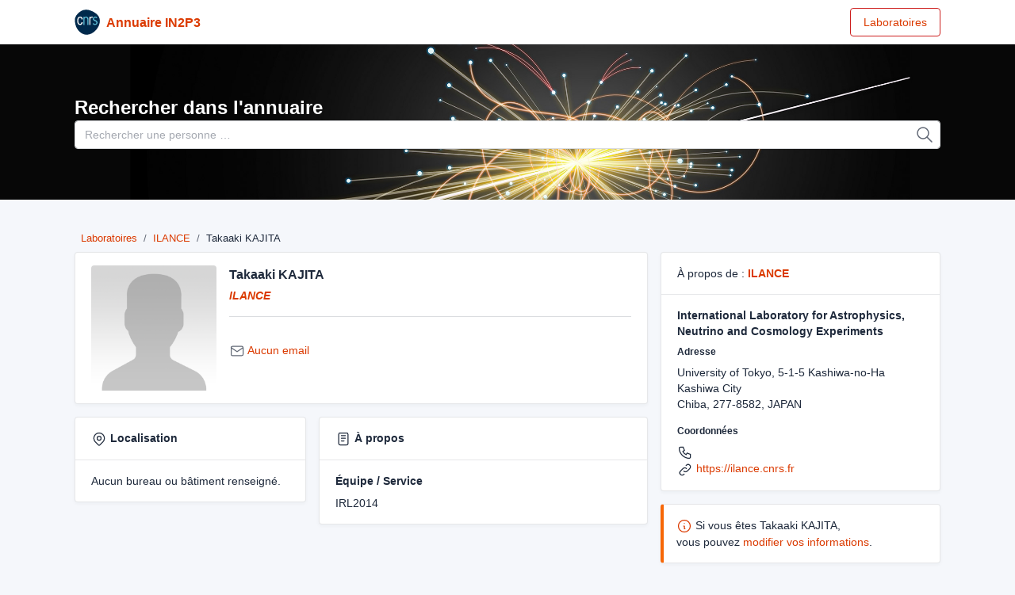

--- FILE ---
content_type: text/html; charset=UTF-8
request_url: https://annuaire.in2p3.fr/9488-13212/takaaki-kajita
body_size: 2548
content:
<!doctype html>
<html lang="en" dir="ltr">
<head>
    <meta charset="utf-8">
    <title>Takaaki KAJITA - Annuaire IN2P3</title>
    <meta name="viewport" content="width=device-width, initial-scale=1.0">

    <link rel="stylesheet"
          href="https://fonts.googleapis.com/css?family=Source+Sans+Pro:300,300i,400,400i,500,500i,600,600i,700,700i&amp;subset=latin-ext">

    <link rel="stylesheet" href="/build/199.dc2e4a0c.css"><link rel="stylesheet" href="/build/app.5a0974dc.css">
    
    <script src="/build/runtime.c7670136.js" defer></script><script src="/build/199.db75a7b2.js" defer></script><script src="/build/app.7a56ac6a.js" defer></script>

    
    
</head>
<body class="theme-dark-auto">
<div class="page">
    <div class="flex-fill">

        <header class="navbar navbar-light d-print-none">
    <div class="container">
        <h1 class="navbar-brand navbar-brand-autodark pe-0 pe-md-3">
            <a href="/">
                <img src="/build/assets/images/logo_cnrs.svg" width="110" height="32" alt="Tabler"
                     class="navbar-brand-image"/>
            </a>
            <a href="/" class="ps-2">
                Annuaire IN2P3
            </a>
        </h1>
        <div class="navbar-nav flex-row order-md-last">
            <div class="nav-item">
                <div class="btn-list">
                    <a href="/" class="btn btn-outline-orange">
                        Laboratoires
                    </a>
                </div>
            </div>
        </div>
    </div>
</header>

        <header class="d-lg-flex p-5"
     style=" background-repeat: no-repeat; background-size: cover;  background-image: url(/build/assets/images/fond2.jpg);">
    <div class="container">
        <div class="row align-items-center">
            <div class="col-lg-12">
                <h1 class="text-white mb-0"><label for="search">Rechercher dans l'annuaire</label></h1>
                <form class="input-icon my-3 my-lg-0" method="post" action="/search">
                    <input id="search" name="search" type="search" class="form-control header-search"
                           placeholder="Rechercher une personne &hellip;" tabindex="1">
                    <div class="input-icon-addon">
                        <svg class="icon-tabler" width="24" height="24">
                            <use xlink:href="/build/images/tabler-sprite-nostroke.svg#tabler-search"/>
                        </svg>
                    </div>
                </form>
            </div>
        </div>
    </div>
</header>

        <div class="">
            <div class="container">
                <div class="page-header pt-4 pb-4">
                    <div>    <nav aria-label="breadcrumb">
        <ol class="breadcrumb" style="padding: 0.5rem !important; font-size: .8rem">
            <li class="breadcrumb-item text-orange"><a href="https://annuaire.in2p3.fr/">Laboratoires</a></li>
            <li class="breadcrumb-item"><a
                        href="https://annuaire.in2p3.fr/laboratory/51">ILANCE</a>
            </li>
            <li class="breadcrumb-item">Takaaki KAJITA</li>
        </ol>
    </nav>
                        <div>
                            <h1 class="page-title">
                                                            </h1>
                        </div>
                        <div class="row">
                            <div class="col-lg-8">

                                    <div class="row">
        <div class="col-md-12 col-xl-12">
            <div class="card mb-3">
                <div class="card-body">
                    <div class="row">
                        <div class="col-3">
                                                            <img src="/build/assets/images/default.png" alt="" class="rounded">
                                                    </div>
                        <div class="col-9">
                            <h3 class="mb-1">Takaaki KAJITA</h3>
                            <p>
                                <em>
                                                                        <strong><a href="https://annuaire.in2p3.fr/laboratory/51">ILANCE</a></strong>
                                </em>
                            </p>
                            <hr class="mb-4 mt-1"/>
                            <p class="mb-1">
                                <svg class="icon-tabler text-muted" width="20" height="20">
                                    <use xlink:href="/build/images/tabler-sprite-nostroke.svg#tabler-mail"/>
                                </svg>
                                <a href="mailto:#">
                                    Aucun email                                </a>
                            </p>
                                                    </div>
                    </div>
                </div>
            </div>
        </div>
    </div>

    <div class="row">
        <div class="col-lg-5">
            <div class="card mb-3">
                <div class="card-header">
                    <strong>
                        <svg class="icon-tabler" width="20" height="20">
                            <use xlink:href="/build/images/tabler-sprite-nostroke.svg#tabler-map-pin"/>
                        </svg>
                        Localisation</strong>
                </div>
                <div class="card-body">
                                            Aucun bureau ou bâtiment renseigné.
                                    </div>
            </div>
        </div>
        <div class="col-lg-7">
            <div class="card mb-3">
                <div class="card-header">
                    <strong>
                        <svg class="icon-tabler" width="20" height="20">
                            <use xlink:href="/build/images/tabler-sprite-nostroke.svg#tabler-notes"/>
                        </svg>
                        À propos</strong>
                </div>
                <div class="card-body">
                                            <h4>Équipe / Service</h4>
                        <p>
                            IRL2014
                        </p>
                                                                                                                                                
                </div>
            </div>
        </div>
    </div>

                            </div>
                            <div class="col-lg-4">
                                    <div class="row">
        <div class="col-md-12 col-xl-12">
            <div class="card mb-3">
                <div class="card-header">
                    À propos de : <strong class="ms-1"><a
                                href="https://annuaire.in2p3.fr/laboratory/51">ILANCE</a></strong>
                </div>
                <div class="card-body">
                    <h4>International Laboratory for Astrophysics, Neutrino and Cosmology Experiments</h4>

                    <h5>Adresse</h5>
                    <p>
                        University of Tokyo, 5-1-5 Kashiwa-no-Ha Kashiwa City<br />
Chiba, 277-8582, JAPAN
                    </p>

                    <h5>Coordonnées</h5>
                    <p>
                        <svg class="icon-tabler" width="20" height="20">
                            <use xlink:href="/build/images/tabler-sprite-nostroke.svg#tabler-phone"/>
                        </svg>
                        <a href="tel:"></a><br/>
                        <svg class="icon-tabler" width="20" height="20">
                            <use xlink:href="/build/images/tabler-sprite-nostroke.svg#tabler-link"/>
                        </svg>
                        <a href="https://ilance.cnrs.fr">https://ilance.cnrs.fr</a><br/>
                    </p>
                </div>
            </div>
        </div>
    </div>
    <div class="row">
        <div class="col-md-12 col-xl-12">
            <div class="alert alert-warning" role="alert">
                <svg class="icon-tabler text-orange" width="20" height="20">
                    <use xlink:href="/build/images/tabler-sprite-nostroke.svg#tabler-info-circle"/>
                </svg>
                Si vous êtes Takaaki KAJITA,<br/> vous pouvez
                <a href="https://nsip.in2p3.fr/agent/update">modifier vos informations</a>.
            </div>
        </div>
    </div>
                            </div>
                        </div>
                    </div>
                </div>
            </div>

            <div class="footer">
    <div class="container">
        <div class="row">
            <div class="col-lg-8">
                <div class="row">
    <div class="col-6 col-md-3">
        <ul class="list-unstyled mb-0">
                        <li><a href="https://annuaire.in2p3.fr/laboratory/52">AICP</a></li>
                                    <li><a href="https://annuaire.in2p3.fr/laboratory/15">APC</a></li>
                                    <li><a href="https://annuaire.in2p3.fr/laboratory/49">CC IN2P3</a></li>
                                    <li><a href="https://annuaire.in2p3.fr/laboratory/50">CPB</a></li>
                                    <li><a href="https://annuaire.in2p3.fr/laboratory/14">CPPM</a></li>
                                    <li><a href="https://annuaire.in2p3.fr/laboratory/59">DMLab</a></li>
                                    <li><a href="https://annuaire.in2p3.fr/laboratory/62">ENIGMASS+</a></li>
                    </ul>
    </div>
    <div class="col-6 col-md-3">
        <ul class="list-unstyled mb-0">
                                    <li><a href="https://annuaire.in2p3.fr/laboratory/53">GANIL</a></li>
                                    <li><a href="https://annuaire.in2p3.fr/laboratory/46">IJCLab</a></li>
                                    <li><a href="https://annuaire.in2p3.fr/laboratory/51">ILANCE</a></li>
                                    <li><a href="https://annuaire.in2p3.fr/laboratory/2">IN2P3</a></li>
                                    <li><a href="https://annuaire.in2p3.fr/laboratory/8">IP2I Lyon</a></li>
                                    <li><a href="https://annuaire.in2p3.fr/laboratory/16">IPHC</a></li>
                                    <li><a href="https://annuaire.in2p3.fr/laboratory/48">L2I - Toulouse</a></li>
                    </ul>
    </div>
    <div class="col-6 col-md-3">
        <ul class="list-unstyled mb-0">
                                    <li><a href="https://annuaire.in2p3.fr/laboratory/6">LAPP</a></li>
                                    <li><a href="https://annuaire.in2p3.fr/laboratory/19">LLR</a></li>
                                    <li><a href="https://annuaire.in2p3.fr/laboratory/63">LMA</a></li>
                                    <li><a href="https://annuaire.in2p3.fr/laboratory/54">LNCA</a></li>
                                    <li><a href="https://annuaire.in2p3.fr/laboratory/5">LP2I - Bordeaux</a></li>
                                    <li><a href="https://annuaire.in2p3.fr/laboratory/13">LPC - Caen</a></li>
                                    <li><a href="https://annuaire.in2p3.fr/laboratory/12">LPCA</a></li>
                    </ul>
    </div>
    <div class="col-6 col-md-3">
        <ul class="list-unstyled mb-0">
                                    <li><a href="https://annuaire.in2p3.fr/laboratory/18">LPNHE</a></li>
                                    <li><a href="https://annuaire.in2p3.fr/laboratory/7">LPSC</a></li>
                                    <li><a href="https://annuaire.in2p3.fr/laboratory/64">LSM</a></li>
                                    <li><a href="https://annuaire.in2p3.fr/laboratory/65">LSPM</a></li>
                                    <li><a href="https://annuaire.in2p3.fr/laboratory/31">LUPM</a></li>
                                    <li><a href="https://annuaire.in2p3.fr/laboratory/55">Musée Curie</a></li>
                                    <li><a href="https://annuaire.in2p3.fr/laboratory/58">NPA</a></li>
                    </ul>
    </div>
    <div class="col-6 col-md-3">
        <ul class="list-unstyled mb-0">
                                    <li><a href="https://annuaire.in2p3.fr/laboratory/61">NPAT</a></li>
                                    <li><a href="https://annuaire.in2p3.fr/laboratory/56">OMEGA</a></li>
                                    <li><a href="https://annuaire.in2p3.fr/laboratory/45">PNPP</a></li>
                                    <li><a href="https://annuaire.in2p3.fr/laboratory/60">PPC</a></li>
                                    <li><a href="https://annuaire.in2p3.fr/laboratory/11">SUBATECH</a></li>
                                    <li><a href="https://annuaire.in2p3.fr/laboratory/57">TYL</a></li>
                                </ul>
    </div>
</div>
            </div>
            <div class="col-lg-4 mt-4 mt-lg-0">
                Annuaire de l'Institut National de physique nucléaire et de physique des particules (IN2P3)
            </div>
        </div>
    </div>
</div>
<footer class="footer">
    <div class="container">
        <div class="row align-items-center flex-row-reverse">
            <div class="col-auto ms-lg-auto">
                <div class="row align-items-center">
                    <div class="col-auto">
                        <ul class="list-inline list-inline-dots mb-0">
                            <li class="list-inline-item"><a href="https://annuaire.in2p3.fr/personal_data">Données personnelles</a></li>
                            <li class="list-inline-item"><a href="https://annuaire.in2p3.fr/legals">Mentions légales</a></li>
                        </ul>
                    </div>
                </div>
            </div>
            <div class="col-12 col-lg-auto mt-3 mt-lg-0 text-center">
                Copyright © 2026 - IN2P3 Tous droits réservés / All rights reserved.
            </div>
        </div>
    </div>
</footer>

        </div>
    </div>
</div>
</body>
</html>
